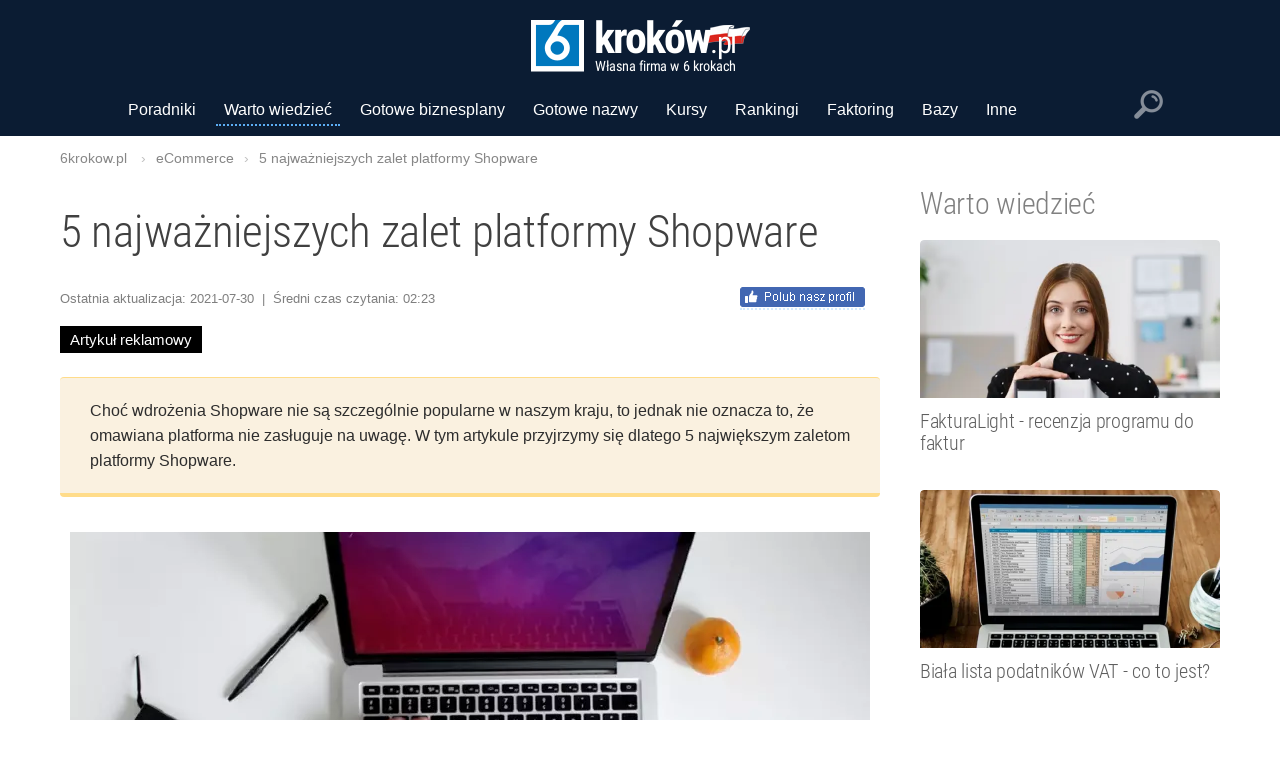

--- FILE ---
content_type: text/html; charset=UTF-8
request_url: https://6krokow.pl/scripts/rate.php?post_id=1799&_=1769468579252
body_size: -151
content:


    Ocena <strong >5/5 </strong>Głosowano: 1 razy.
	 
